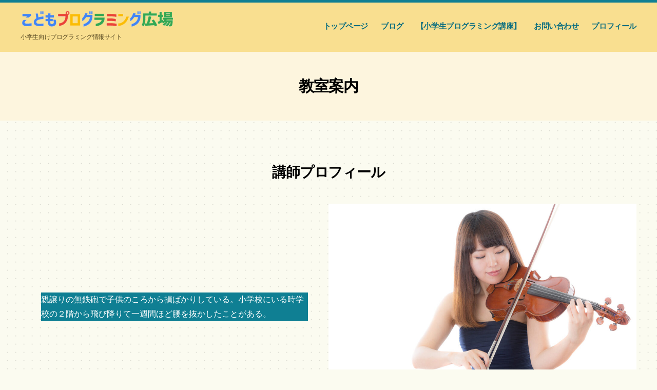

--- FILE ---
content_type: text/html; charset=utf-8
request_url: https://www.google.com/recaptcha/api2/anchor?ar=1&k=6Lc9GEUdAAAAAKrmwwmOquGSNQFrNvwYTzVs4eFZ&co=aHR0cHM6Ly9lLXByb2dyYW0ubmV0OjQ0Mw..&hl=en&v=N67nZn4AqZkNcbeMu4prBgzg&size=invisible&anchor-ms=20000&execute-ms=30000&cb=p3av19u62z32
body_size: 48554
content:
<!DOCTYPE HTML><html dir="ltr" lang="en"><head><meta http-equiv="Content-Type" content="text/html; charset=UTF-8">
<meta http-equiv="X-UA-Compatible" content="IE=edge">
<title>reCAPTCHA</title>
<style type="text/css">
/* cyrillic-ext */
@font-face {
  font-family: 'Roboto';
  font-style: normal;
  font-weight: 400;
  font-stretch: 100%;
  src: url(//fonts.gstatic.com/s/roboto/v48/KFO7CnqEu92Fr1ME7kSn66aGLdTylUAMa3GUBHMdazTgWw.woff2) format('woff2');
  unicode-range: U+0460-052F, U+1C80-1C8A, U+20B4, U+2DE0-2DFF, U+A640-A69F, U+FE2E-FE2F;
}
/* cyrillic */
@font-face {
  font-family: 'Roboto';
  font-style: normal;
  font-weight: 400;
  font-stretch: 100%;
  src: url(//fonts.gstatic.com/s/roboto/v48/KFO7CnqEu92Fr1ME7kSn66aGLdTylUAMa3iUBHMdazTgWw.woff2) format('woff2');
  unicode-range: U+0301, U+0400-045F, U+0490-0491, U+04B0-04B1, U+2116;
}
/* greek-ext */
@font-face {
  font-family: 'Roboto';
  font-style: normal;
  font-weight: 400;
  font-stretch: 100%;
  src: url(//fonts.gstatic.com/s/roboto/v48/KFO7CnqEu92Fr1ME7kSn66aGLdTylUAMa3CUBHMdazTgWw.woff2) format('woff2');
  unicode-range: U+1F00-1FFF;
}
/* greek */
@font-face {
  font-family: 'Roboto';
  font-style: normal;
  font-weight: 400;
  font-stretch: 100%;
  src: url(//fonts.gstatic.com/s/roboto/v48/KFO7CnqEu92Fr1ME7kSn66aGLdTylUAMa3-UBHMdazTgWw.woff2) format('woff2');
  unicode-range: U+0370-0377, U+037A-037F, U+0384-038A, U+038C, U+038E-03A1, U+03A3-03FF;
}
/* math */
@font-face {
  font-family: 'Roboto';
  font-style: normal;
  font-weight: 400;
  font-stretch: 100%;
  src: url(//fonts.gstatic.com/s/roboto/v48/KFO7CnqEu92Fr1ME7kSn66aGLdTylUAMawCUBHMdazTgWw.woff2) format('woff2');
  unicode-range: U+0302-0303, U+0305, U+0307-0308, U+0310, U+0312, U+0315, U+031A, U+0326-0327, U+032C, U+032F-0330, U+0332-0333, U+0338, U+033A, U+0346, U+034D, U+0391-03A1, U+03A3-03A9, U+03B1-03C9, U+03D1, U+03D5-03D6, U+03F0-03F1, U+03F4-03F5, U+2016-2017, U+2034-2038, U+203C, U+2040, U+2043, U+2047, U+2050, U+2057, U+205F, U+2070-2071, U+2074-208E, U+2090-209C, U+20D0-20DC, U+20E1, U+20E5-20EF, U+2100-2112, U+2114-2115, U+2117-2121, U+2123-214F, U+2190, U+2192, U+2194-21AE, U+21B0-21E5, U+21F1-21F2, U+21F4-2211, U+2213-2214, U+2216-22FF, U+2308-230B, U+2310, U+2319, U+231C-2321, U+2336-237A, U+237C, U+2395, U+239B-23B7, U+23D0, U+23DC-23E1, U+2474-2475, U+25AF, U+25B3, U+25B7, U+25BD, U+25C1, U+25CA, U+25CC, U+25FB, U+266D-266F, U+27C0-27FF, U+2900-2AFF, U+2B0E-2B11, U+2B30-2B4C, U+2BFE, U+3030, U+FF5B, U+FF5D, U+1D400-1D7FF, U+1EE00-1EEFF;
}
/* symbols */
@font-face {
  font-family: 'Roboto';
  font-style: normal;
  font-weight: 400;
  font-stretch: 100%;
  src: url(//fonts.gstatic.com/s/roboto/v48/KFO7CnqEu92Fr1ME7kSn66aGLdTylUAMaxKUBHMdazTgWw.woff2) format('woff2');
  unicode-range: U+0001-000C, U+000E-001F, U+007F-009F, U+20DD-20E0, U+20E2-20E4, U+2150-218F, U+2190, U+2192, U+2194-2199, U+21AF, U+21E6-21F0, U+21F3, U+2218-2219, U+2299, U+22C4-22C6, U+2300-243F, U+2440-244A, U+2460-24FF, U+25A0-27BF, U+2800-28FF, U+2921-2922, U+2981, U+29BF, U+29EB, U+2B00-2BFF, U+4DC0-4DFF, U+FFF9-FFFB, U+10140-1018E, U+10190-1019C, U+101A0, U+101D0-101FD, U+102E0-102FB, U+10E60-10E7E, U+1D2C0-1D2D3, U+1D2E0-1D37F, U+1F000-1F0FF, U+1F100-1F1AD, U+1F1E6-1F1FF, U+1F30D-1F30F, U+1F315, U+1F31C, U+1F31E, U+1F320-1F32C, U+1F336, U+1F378, U+1F37D, U+1F382, U+1F393-1F39F, U+1F3A7-1F3A8, U+1F3AC-1F3AF, U+1F3C2, U+1F3C4-1F3C6, U+1F3CA-1F3CE, U+1F3D4-1F3E0, U+1F3ED, U+1F3F1-1F3F3, U+1F3F5-1F3F7, U+1F408, U+1F415, U+1F41F, U+1F426, U+1F43F, U+1F441-1F442, U+1F444, U+1F446-1F449, U+1F44C-1F44E, U+1F453, U+1F46A, U+1F47D, U+1F4A3, U+1F4B0, U+1F4B3, U+1F4B9, U+1F4BB, U+1F4BF, U+1F4C8-1F4CB, U+1F4D6, U+1F4DA, U+1F4DF, U+1F4E3-1F4E6, U+1F4EA-1F4ED, U+1F4F7, U+1F4F9-1F4FB, U+1F4FD-1F4FE, U+1F503, U+1F507-1F50B, U+1F50D, U+1F512-1F513, U+1F53E-1F54A, U+1F54F-1F5FA, U+1F610, U+1F650-1F67F, U+1F687, U+1F68D, U+1F691, U+1F694, U+1F698, U+1F6AD, U+1F6B2, U+1F6B9-1F6BA, U+1F6BC, U+1F6C6-1F6CF, U+1F6D3-1F6D7, U+1F6E0-1F6EA, U+1F6F0-1F6F3, U+1F6F7-1F6FC, U+1F700-1F7FF, U+1F800-1F80B, U+1F810-1F847, U+1F850-1F859, U+1F860-1F887, U+1F890-1F8AD, U+1F8B0-1F8BB, U+1F8C0-1F8C1, U+1F900-1F90B, U+1F93B, U+1F946, U+1F984, U+1F996, U+1F9E9, U+1FA00-1FA6F, U+1FA70-1FA7C, U+1FA80-1FA89, U+1FA8F-1FAC6, U+1FACE-1FADC, U+1FADF-1FAE9, U+1FAF0-1FAF8, U+1FB00-1FBFF;
}
/* vietnamese */
@font-face {
  font-family: 'Roboto';
  font-style: normal;
  font-weight: 400;
  font-stretch: 100%;
  src: url(//fonts.gstatic.com/s/roboto/v48/KFO7CnqEu92Fr1ME7kSn66aGLdTylUAMa3OUBHMdazTgWw.woff2) format('woff2');
  unicode-range: U+0102-0103, U+0110-0111, U+0128-0129, U+0168-0169, U+01A0-01A1, U+01AF-01B0, U+0300-0301, U+0303-0304, U+0308-0309, U+0323, U+0329, U+1EA0-1EF9, U+20AB;
}
/* latin-ext */
@font-face {
  font-family: 'Roboto';
  font-style: normal;
  font-weight: 400;
  font-stretch: 100%;
  src: url(//fonts.gstatic.com/s/roboto/v48/KFO7CnqEu92Fr1ME7kSn66aGLdTylUAMa3KUBHMdazTgWw.woff2) format('woff2');
  unicode-range: U+0100-02BA, U+02BD-02C5, U+02C7-02CC, U+02CE-02D7, U+02DD-02FF, U+0304, U+0308, U+0329, U+1D00-1DBF, U+1E00-1E9F, U+1EF2-1EFF, U+2020, U+20A0-20AB, U+20AD-20C0, U+2113, U+2C60-2C7F, U+A720-A7FF;
}
/* latin */
@font-face {
  font-family: 'Roboto';
  font-style: normal;
  font-weight: 400;
  font-stretch: 100%;
  src: url(//fonts.gstatic.com/s/roboto/v48/KFO7CnqEu92Fr1ME7kSn66aGLdTylUAMa3yUBHMdazQ.woff2) format('woff2');
  unicode-range: U+0000-00FF, U+0131, U+0152-0153, U+02BB-02BC, U+02C6, U+02DA, U+02DC, U+0304, U+0308, U+0329, U+2000-206F, U+20AC, U+2122, U+2191, U+2193, U+2212, U+2215, U+FEFF, U+FFFD;
}
/* cyrillic-ext */
@font-face {
  font-family: 'Roboto';
  font-style: normal;
  font-weight: 500;
  font-stretch: 100%;
  src: url(//fonts.gstatic.com/s/roboto/v48/KFO7CnqEu92Fr1ME7kSn66aGLdTylUAMa3GUBHMdazTgWw.woff2) format('woff2');
  unicode-range: U+0460-052F, U+1C80-1C8A, U+20B4, U+2DE0-2DFF, U+A640-A69F, U+FE2E-FE2F;
}
/* cyrillic */
@font-face {
  font-family: 'Roboto';
  font-style: normal;
  font-weight: 500;
  font-stretch: 100%;
  src: url(//fonts.gstatic.com/s/roboto/v48/KFO7CnqEu92Fr1ME7kSn66aGLdTylUAMa3iUBHMdazTgWw.woff2) format('woff2');
  unicode-range: U+0301, U+0400-045F, U+0490-0491, U+04B0-04B1, U+2116;
}
/* greek-ext */
@font-face {
  font-family: 'Roboto';
  font-style: normal;
  font-weight: 500;
  font-stretch: 100%;
  src: url(//fonts.gstatic.com/s/roboto/v48/KFO7CnqEu92Fr1ME7kSn66aGLdTylUAMa3CUBHMdazTgWw.woff2) format('woff2');
  unicode-range: U+1F00-1FFF;
}
/* greek */
@font-face {
  font-family: 'Roboto';
  font-style: normal;
  font-weight: 500;
  font-stretch: 100%;
  src: url(//fonts.gstatic.com/s/roboto/v48/KFO7CnqEu92Fr1ME7kSn66aGLdTylUAMa3-UBHMdazTgWw.woff2) format('woff2');
  unicode-range: U+0370-0377, U+037A-037F, U+0384-038A, U+038C, U+038E-03A1, U+03A3-03FF;
}
/* math */
@font-face {
  font-family: 'Roboto';
  font-style: normal;
  font-weight: 500;
  font-stretch: 100%;
  src: url(//fonts.gstatic.com/s/roboto/v48/KFO7CnqEu92Fr1ME7kSn66aGLdTylUAMawCUBHMdazTgWw.woff2) format('woff2');
  unicode-range: U+0302-0303, U+0305, U+0307-0308, U+0310, U+0312, U+0315, U+031A, U+0326-0327, U+032C, U+032F-0330, U+0332-0333, U+0338, U+033A, U+0346, U+034D, U+0391-03A1, U+03A3-03A9, U+03B1-03C9, U+03D1, U+03D5-03D6, U+03F0-03F1, U+03F4-03F5, U+2016-2017, U+2034-2038, U+203C, U+2040, U+2043, U+2047, U+2050, U+2057, U+205F, U+2070-2071, U+2074-208E, U+2090-209C, U+20D0-20DC, U+20E1, U+20E5-20EF, U+2100-2112, U+2114-2115, U+2117-2121, U+2123-214F, U+2190, U+2192, U+2194-21AE, U+21B0-21E5, U+21F1-21F2, U+21F4-2211, U+2213-2214, U+2216-22FF, U+2308-230B, U+2310, U+2319, U+231C-2321, U+2336-237A, U+237C, U+2395, U+239B-23B7, U+23D0, U+23DC-23E1, U+2474-2475, U+25AF, U+25B3, U+25B7, U+25BD, U+25C1, U+25CA, U+25CC, U+25FB, U+266D-266F, U+27C0-27FF, U+2900-2AFF, U+2B0E-2B11, U+2B30-2B4C, U+2BFE, U+3030, U+FF5B, U+FF5D, U+1D400-1D7FF, U+1EE00-1EEFF;
}
/* symbols */
@font-face {
  font-family: 'Roboto';
  font-style: normal;
  font-weight: 500;
  font-stretch: 100%;
  src: url(//fonts.gstatic.com/s/roboto/v48/KFO7CnqEu92Fr1ME7kSn66aGLdTylUAMaxKUBHMdazTgWw.woff2) format('woff2');
  unicode-range: U+0001-000C, U+000E-001F, U+007F-009F, U+20DD-20E0, U+20E2-20E4, U+2150-218F, U+2190, U+2192, U+2194-2199, U+21AF, U+21E6-21F0, U+21F3, U+2218-2219, U+2299, U+22C4-22C6, U+2300-243F, U+2440-244A, U+2460-24FF, U+25A0-27BF, U+2800-28FF, U+2921-2922, U+2981, U+29BF, U+29EB, U+2B00-2BFF, U+4DC0-4DFF, U+FFF9-FFFB, U+10140-1018E, U+10190-1019C, U+101A0, U+101D0-101FD, U+102E0-102FB, U+10E60-10E7E, U+1D2C0-1D2D3, U+1D2E0-1D37F, U+1F000-1F0FF, U+1F100-1F1AD, U+1F1E6-1F1FF, U+1F30D-1F30F, U+1F315, U+1F31C, U+1F31E, U+1F320-1F32C, U+1F336, U+1F378, U+1F37D, U+1F382, U+1F393-1F39F, U+1F3A7-1F3A8, U+1F3AC-1F3AF, U+1F3C2, U+1F3C4-1F3C6, U+1F3CA-1F3CE, U+1F3D4-1F3E0, U+1F3ED, U+1F3F1-1F3F3, U+1F3F5-1F3F7, U+1F408, U+1F415, U+1F41F, U+1F426, U+1F43F, U+1F441-1F442, U+1F444, U+1F446-1F449, U+1F44C-1F44E, U+1F453, U+1F46A, U+1F47D, U+1F4A3, U+1F4B0, U+1F4B3, U+1F4B9, U+1F4BB, U+1F4BF, U+1F4C8-1F4CB, U+1F4D6, U+1F4DA, U+1F4DF, U+1F4E3-1F4E6, U+1F4EA-1F4ED, U+1F4F7, U+1F4F9-1F4FB, U+1F4FD-1F4FE, U+1F503, U+1F507-1F50B, U+1F50D, U+1F512-1F513, U+1F53E-1F54A, U+1F54F-1F5FA, U+1F610, U+1F650-1F67F, U+1F687, U+1F68D, U+1F691, U+1F694, U+1F698, U+1F6AD, U+1F6B2, U+1F6B9-1F6BA, U+1F6BC, U+1F6C6-1F6CF, U+1F6D3-1F6D7, U+1F6E0-1F6EA, U+1F6F0-1F6F3, U+1F6F7-1F6FC, U+1F700-1F7FF, U+1F800-1F80B, U+1F810-1F847, U+1F850-1F859, U+1F860-1F887, U+1F890-1F8AD, U+1F8B0-1F8BB, U+1F8C0-1F8C1, U+1F900-1F90B, U+1F93B, U+1F946, U+1F984, U+1F996, U+1F9E9, U+1FA00-1FA6F, U+1FA70-1FA7C, U+1FA80-1FA89, U+1FA8F-1FAC6, U+1FACE-1FADC, U+1FADF-1FAE9, U+1FAF0-1FAF8, U+1FB00-1FBFF;
}
/* vietnamese */
@font-face {
  font-family: 'Roboto';
  font-style: normal;
  font-weight: 500;
  font-stretch: 100%;
  src: url(//fonts.gstatic.com/s/roboto/v48/KFO7CnqEu92Fr1ME7kSn66aGLdTylUAMa3OUBHMdazTgWw.woff2) format('woff2');
  unicode-range: U+0102-0103, U+0110-0111, U+0128-0129, U+0168-0169, U+01A0-01A1, U+01AF-01B0, U+0300-0301, U+0303-0304, U+0308-0309, U+0323, U+0329, U+1EA0-1EF9, U+20AB;
}
/* latin-ext */
@font-face {
  font-family: 'Roboto';
  font-style: normal;
  font-weight: 500;
  font-stretch: 100%;
  src: url(//fonts.gstatic.com/s/roboto/v48/KFO7CnqEu92Fr1ME7kSn66aGLdTylUAMa3KUBHMdazTgWw.woff2) format('woff2');
  unicode-range: U+0100-02BA, U+02BD-02C5, U+02C7-02CC, U+02CE-02D7, U+02DD-02FF, U+0304, U+0308, U+0329, U+1D00-1DBF, U+1E00-1E9F, U+1EF2-1EFF, U+2020, U+20A0-20AB, U+20AD-20C0, U+2113, U+2C60-2C7F, U+A720-A7FF;
}
/* latin */
@font-face {
  font-family: 'Roboto';
  font-style: normal;
  font-weight: 500;
  font-stretch: 100%;
  src: url(//fonts.gstatic.com/s/roboto/v48/KFO7CnqEu92Fr1ME7kSn66aGLdTylUAMa3yUBHMdazQ.woff2) format('woff2');
  unicode-range: U+0000-00FF, U+0131, U+0152-0153, U+02BB-02BC, U+02C6, U+02DA, U+02DC, U+0304, U+0308, U+0329, U+2000-206F, U+20AC, U+2122, U+2191, U+2193, U+2212, U+2215, U+FEFF, U+FFFD;
}
/* cyrillic-ext */
@font-face {
  font-family: 'Roboto';
  font-style: normal;
  font-weight: 900;
  font-stretch: 100%;
  src: url(//fonts.gstatic.com/s/roboto/v48/KFO7CnqEu92Fr1ME7kSn66aGLdTylUAMa3GUBHMdazTgWw.woff2) format('woff2');
  unicode-range: U+0460-052F, U+1C80-1C8A, U+20B4, U+2DE0-2DFF, U+A640-A69F, U+FE2E-FE2F;
}
/* cyrillic */
@font-face {
  font-family: 'Roboto';
  font-style: normal;
  font-weight: 900;
  font-stretch: 100%;
  src: url(//fonts.gstatic.com/s/roboto/v48/KFO7CnqEu92Fr1ME7kSn66aGLdTylUAMa3iUBHMdazTgWw.woff2) format('woff2');
  unicode-range: U+0301, U+0400-045F, U+0490-0491, U+04B0-04B1, U+2116;
}
/* greek-ext */
@font-face {
  font-family: 'Roboto';
  font-style: normal;
  font-weight: 900;
  font-stretch: 100%;
  src: url(//fonts.gstatic.com/s/roboto/v48/KFO7CnqEu92Fr1ME7kSn66aGLdTylUAMa3CUBHMdazTgWw.woff2) format('woff2');
  unicode-range: U+1F00-1FFF;
}
/* greek */
@font-face {
  font-family: 'Roboto';
  font-style: normal;
  font-weight: 900;
  font-stretch: 100%;
  src: url(//fonts.gstatic.com/s/roboto/v48/KFO7CnqEu92Fr1ME7kSn66aGLdTylUAMa3-UBHMdazTgWw.woff2) format('woff2');
  unicode-range: U+0370-0377, U+037A-037F, U+0384-038A, U+038C, U+038E-03A1, U+03A3-03FF;
}
/* math */
@font-face {
  font-family: 'Roboto';
  font-style: normal;
  font-weight: 900;
  font-stretch: 100%;
  src: url(//fonts.gstatic.com/s/roboto/v48/KFO7CnqEu92Fr1ME7kSn66aGLdTylUAMawCUBHMdazTgWw.woff2) format('woff2');
  unicode-range: U+0302-0303, U+0305, U+0307-0308, U+0310, U+0312, U+0315, U+031A, U+0326-0327, U+032C, U+032F-0330, U+0332-0333, U+0338, U+033A, U+0346, U+034D, U+0391-03A1, U+03A3-03A9, U+03B1-03C9, U+03D1, U+03D5-03D6, U+03F0-03F1, U+03F4-03F5, U+2016-2017, U+2034-2038, U+203C, U+2040, U+2043, U+2047, U+2050, U+2057, U+205F, U+2070-2071, U+2074-208E, U+2090-209C, U+20D0-20DC, U+20E1, U+20E5-20EF, U+2100-2112, U+2114-2115, U+2117-2121, U+2123-214F, U+2190, U+2192, U+2194-21AE, U+21B0-21E5, U+21F1-21F2, U+21F4-2211, U+2213-2214, U+2216-22FF, U+2308-230B, U+2310, U+2319, U+231C-2321, U+2336-237A, U+237C, U+2395, U+239B-23B7, U+23D0, U+23DC-23E1, U+2474-2475, U+25AF, U+25B3, U+25B7, U+25BD, U+25C1, U+25CA, U+25CC, U+25FB, U+266D-266F, U+27C0-27FF, U+2900-2AFF, U+2B0E-2B11, U+2B30-2B4C, U+2BFE, U+3030, U+FF5B, U+FF5D, U+1D400-1D7FF, U+1EE00-1EEFF;
}
/* symbols */
@font-face {
  font-family: 'Roboto';
  font-style: normal;
  font-weight: 900;
  font-stretch: 100%;
  src: url(//fonts.gstatic.com/s/roboto/v48/KFO7CnqEu92Fr1ME7kSn66aGLdTylUAMaxKUBHMdazTgWw.woff2) format('woff2');
  unicode-range: U+0001-000C, U+000E-001F, U+007F-009F, U+20DD-20E0, U+20E2-20E4, U+2150-218F, U+2190, U+2192, U+2194-2199, U+21AF, U+21E6-21F0, U+21F3, U+2218-2219, U+2299, U+22C4-22C6, U+2300-243F, U+2440-244A, U+2460-24FF, U+25A0-27BF, U+2800-28FF, U+2921-2922, U+2981, U+29BF, U+29EB, U+2B00-2BFF, U+4DC0-4DFF, U+FFF9-FFFB, U+10140-1018E, U+10190-1019C, U+101A0, U+101D0-101FD, U+102E0-102FB, U+10E60-10E7E, U+1D2C0-1D2D3, U+1D2E0-1D37F, U+1F000-1F0FF, U+1F100-1F1AD, U+1F1E6-1F1FF, U+1F30D-1F30F, U+1F315, U+1F31C, U+1F31E, U+1F320-1F32C, U+1F336, U+1F378, U+1F37D, U+1F382, U+1F393-1F39F, U+1F3A7-1F3A8, U+1F3AC-1F3AF, U+1F3C2, U+1F3C4-1F3C6, U+1F3CA-1F3CE, U+1F3D4-1F3E0, U+1F3ED, U+1F3F1-1F3F3, U+1F3F5-1F3F7, U+1F408, U+1F415, U+1F41F, U+1F426, U+1F43F, U+1F441-1F442, U+1F444, U+1F446-1F449, U+1F44C-1F44E, U+1F453, U+1F46A, U+1F47D, U+1F4A3, U+1F4B0, U+1F4B3, U+1F4B9, U+1F4BB, U+1F4BF, U+1F4C8-1F4CB, U+1F4D6, U+1F4DA, U+1F4DF, U+1F4E3-1F4E6, U+1F4EA-1F4ED, U+1F4F7, U+1F4F9-1F4FB, U+1F4FD-1F4FE, U+1F503, U+1F507-1F50B, U+1F50D, U+1F512-1F513, U+1F53E-1F54A, U+1F54F-1F5FA, U+1F610, U+1F650-1F67F, U+1F687, U+1F68D, U+1F691, U+1F694, U+1F698, U+1F6AD, U+1F6B2, U+1F6B9-1F6BA, U+1F6BC, U+1F6C6-1F6CF, U+1F6D3-1F6D7, U+1F6E0-1F6EA, U+1F6F0-1F6F3, U+1F6F7-1F6FC, U+1F700-1F7FF, U+1F800-1F80B, U+1F810-1F847, U+1F850-1F859, U+1F860-1F887, U+1F890-1F8AD, U+1F8B0-1F8BB, U+1F8C0-1F8C1, U+1F900-1F90B, U+1F93B, U+1F946, U+1F984, U+1F996, U+1F9E9, U+1FA00-1FA6F, U+1FA70-1FA7C, U+1FA80-1FA89, U+1FA8F-1FAC6, U+1FACE-1FADC, U+1FADF-1FAE9, U+1FAF0-1FAF8, U+1FB00-1FBFF;
}
/* vietnamese */
@font-face {
  font-family: 'Roboto';
  font-style: normal;
  font-weight: 900;
  font-stretch: 100%;
  src: url(//fonts.gstatic.com/s/roboto/v48/KFO7CnqEu92Fr1ME7kSn66aGLdTylUAMa3OUBHMdazTgWw.woff2) format('woff2');
  unicode-range: U+0102-0103, U+0110-0111, U+0128-0129, U+0168-0169, U+01A0-01A1, U+01AF-01B0, U+0300-0301, U+0303-0304, U+0308-0309, U+0323, U+0329, U+1EA0-1EF9, U+20AB;
}
/* latin-ext */
@font-face {
  font-family: 'Roboto';
  font-style: normal;
  font-weight: 900;
  font-stretch: 100%;
  src: url(//fonts.gstatic.com/s/roboto/v48/KFO7CnqEu92Fr1ME7kSn66aGLdTylUAMa3KUBHMdazTgWw.woff2) format('woff2');
  unicode-range: U+0100-02BA, U+02BD-02C5, U+02C7-02CC, U+02CE-02D7, U+02DD-02FF, U+0304, U+0308, U+0329, U+1D00-1DBF, U+1E00-1E9F, U+1EF2-1EFF, U+2020, U+20A0-20AB, U+20AD-20C0, U+2113, U+2C60-2C7F, U+A720-A7FF;
}
/* latin */
@font-face {
  font-family: 'Roboto';
  font-style: normal;
  font-weight: 900;
  font-stretch: 100%;
  src: url(//fonts.gstatic.com/s/roboto/v48/KFO7CnqEu92Fr1ME7kSn66aGLdTylUAMa3yUBHMdazQ.woff2) format('woff2');
  unicode-range: U+0000-00FF, U+0131, U+0152-0153, U+02BB-02BC, U+02C6, U+02DA, U+02DC, U+0304, U+0308, U+0329, U+2000-206F, U+20AC, U+2122, U+2191, U+2193, U+2212, U+2215, U+FEFF, U+FFFD;
}

</style>
<link rel="stylesheet" type="text/css" href="https://www.gstatic.com/recaptcha/releases/N67nZn4AqZkNcbeMu4prBgzg/styles__ltr.css">
<script nonce="yMn2DvT_DJtpcKrA1-gmIQ" type="text/javascript">window['__recaptcha_api'] = 'https://www.google.com/recaptcha/api2/';</script>
<script type="text/javascript" src="https://www.gstatic.com/recaptcha/releases/N67nZn4AqZkNcbeMu4prBgzg/recaptcha__en.js" nonce="yMn2DvT_DJtpcKrA1-gmIQ">
      
    </script></head>
<body><div id="rc-anchor-alert" class="rc-anchor-alert"></div>
<input type="hidden" id="recaptcha-token" value="[base64]">
<script type="text/javascript" nonce="yMn2DvT_DJtpcKrA1-gmIQ">
      recaptcha.anchor.Main.init("[\x22ainput\x22,[\x22bgdata\x22,\x22\x22,\[base64]/[base64]/[base64]/[base64]/[base64]/[base64]/KGcoTywyNTMsTy5PKSxVRyhPLEMpKTpnKE8sMjUzLEMpLE8pKSxsKSksTykpfSxieT1mdW5jdGlvbihDLE8sdSxsKXtmb3IobD0odT1SKEMpLDApO08+MDtPLS0pbD1sPDw4fFooQyk7ZyhDLHUsbCl9LFVHPWZ1bmN0aW9uKEMsTyl7Qy5pLmxlbmd0aD4xMDQ/[base64]/[base64]/[base64]/[base64]/[base64]/[base64]/[base64]\\u003d\x22,\[base64]\\u003d\\u003d\x22,\x22fcKsYRvCo1BbwoTCjhnCuVrCrTQ7wqzDqMKawo7DiHF8XsOSw4gxMwwnwpVJw6wNAcO2w7MZwo0WIFZVwo5JXsKOw4bDksOtw5IyJsOew5/[base64]/[base64]/CksKbw55Ew4h1w712Tm3Do3zDhsKHacOMw5kEw5rDjU7Dg8O6KHE5McOgK8K8HUbCsMOPEAAfOsOfwp5OHEHDqElHwqQga8K+Ak43w4/DqlHDlsO1wqZSD8OZwqfCkmkCw6F4TsOxEybCgFXDv18VZSLCpMOAw7PDshQca2wQIcKHwrArwqtMw5vDqHU7BQHCkhHDhcKAWyLDk8O9wqYkw7Q1wpY+wqVCQMKVZWxDfMOBwqrCrWQ/w5vDsMOmwrVEbcKZGcOJw5oBwoHCnhXCkcKdw6fCn8OQwpp7w4HDp8KDbwdew6nCu8KDw5g/UcOMRx8nw5opV1DDkMOCw7R3QsOqeQ1Pw7fCnEl8cFxqGMOdwrDDlUVOw4c/[base64]/[base64]/CsMKpcCBDwpbCrsKow4BYE0rDlsOmw4/CrXBbw73DucKGEyJDUMOJNMOpw6zDvj3DksOiwprDtsOWLsOjWsK4OMO8w7HCn33DjFR2wr7CgGNIAx1+wqQWckp8wqnCkX7CqcKUO8OnQ8OkW8O1wofCuMKMXcOZwojCisOJVsOEw5DDhcKhCCrDqjjDo3/[base64]/Cl8K5B1nCrWfClDHCuXXDtVgYw54ET8OxR8K/wpUiTMOqwpbCo8KjwqsdNU3CpcOBGH0aGcOpb8K+XR/CnDTCuMOLw5haB2LCvVZrwq4lSMOednwqwr3Dq8OndMKww6XCuVhCI8KeAW8lesOsbCLDkcKKcELDlcKMwohwQsOGw6jCv8OMYkoReGTDpX0LPMOCTw7ChMOLwp/[base64]/Dh8OOf8KSfybCqcKpw6TDicO2JMOJwrIkQSQEwoPDnsOuZ1HCv8OGw5LCpcOiwrg/FcK0Sm8HAkhbIsOOUMKXQcOpdBPCgyrDi8K8w4hXQQrDqcOLw7nDqBBne8O7wr5ew6pDw5sPwpnCul8wbxDDvG/CvMOnb8OywqN2wqLDm8OYwrnDucOoI0tBRXfDpHgtwr/[base64]/wrDCmQTCu00cw5PDuBIPw58XOz/ClcKfw4XDgk3Ch1rCr8KKw4drw6UQw7Q4wqQCwrrDhQhpFsODbsKyw4DDo35Zw5xTwqsJP8OhwrjCsDPCisKdBcKhJ8KNwpjDoQnDoBQcwoHClMOKw6pbwqlqw5TCs8OQYF/DhUpVBnPCtSzCmAXCtD0XcS/CnsKmBip9wqLCiUvDiMOrJcKIT3FbbMKcYMK6w6PDo1PDlMKHS8OpwqbCiMOSw7FOLHDClsKFw4dUw6/DmcORN8K/U8OOw47DnsOIwqVrV8KxYcOGYMOuwqZBw5dkHxtISxPDlMK6TXvCvcOCwpZbwrLDncKpSD/DhAxTwqfDtgM8KW03LcKkcsKtQ25Kw47DpHtrw5bCiy1EDMKSYwfDoMOewpFiwqVSwpZvw4/CnMKFwq3DiWXCsmVTw7lXZsOlRTDDpsOaMcOzFQ/DggMUw4LCn3/CtMKjw5nCp3pZAFXCpMKEw48wQsKrwqocwozDujzChB8Hw68zw4AKwqTDjClUw6gjKcKkJARIehvDnsO5SlPCpcOzwpxxwohuw53Du8OWw4AZS8OSw5k6cRHDtcKSwrNuwpgzXcKTwqJ5MMO8wq/CknvCkV/[base64]/[base64]/DhzTDnBXDs3DChcKee8OsbXE/IEBNM8KEw6xiw5cgf8KKwq7Dqk4iGyUkw5bCuT8vVh/CvDA7wofCnzsaEMK0S8KewpzDmUQQw5gqw4PCosO3wpnCjSlKwol7wrA8woHDgycBw40hAn0Nwr5uOsOxw4rDk0Q7w500BsOnwq/CicKwwoXCkWQhV2A1Sx/Cq8KzICLDvBV0d8OKJMOZwq4Ew5DDj8OXOWljW8KuWMOVScONwo0Owr3DmMOuJ8KfA8OVw7tGYjJPw4sGwqQ3Jh8SQ0nClsO6NEXDlMOow4nDrAXDucKlwrjDlTsVBBBwwpbDqsKwNDoTw68ZbzsACUXDiwAKw5DCicOSNh8cY29Sw4XChTLDmy/CjcKmwo7DtSZ1w7NWw7AjDcOGw4zDpF1pw6EoBkJZw5cyM8OLeRPCoyYVw7Jbw57Csk5MGzh2wrYAKsO+HlZdA8OTdcKzJSlmw6DDocK/[base64]/[base64]/ccOtwqspFcK7RcK7wpBzw5U/fsKDwpoIwqbCmQEqXHwHwp3CqVnDkcKRESzCj8KFwrkJwrfCqDzDgwQaw70KCsKNwoMhwo8YLW/ClsOzw6Apwr/CrgLCrm82Nn3Dr8O4BS8AwqomwqdbbxrDvE7DrMKLw4F/w5LCnkplw6AnwoJHZSfCgcKDwphcwoYYwoxTw59Uw7Jqwp4yVykNwq/CpyfDt8KjwpTDjmInGcOyw5XDhMKaMlUMCB/CicKCVB/DvsOsTMKqwq/[base64]/Di8KcUlIhw7XCrypNwojCpj1sfy7Ch3XCo8OGcGlqw5DDvcO2w4YIwq/DlGHCgHHCnH7DpCMiIxfDlcK1w5ZKbcKtTAdKw5Eiw6kYworDnyMuRcOnw6XDjMKywqDDjcOrAsOjbcOiMMO0cMKoAsKsw7vCsMOEQsK2bzBrwrjCjsKZNcKjY8O3H2fDtR7CvsO7wo3DssOHJQR7w4fDnMO7w7pVw7vCm8OYwqHDqcKFDnjCk1LCol3DqgPCosKhLz/[base64]/ClRTDlhwqdCjDu8O9woHCs8KzSlXCgcO7YVI5O14Fw4jDj8KKfcKtETrCi8K3AwVpBy8bw49KQsKsw47DgsOuw4FGAsOOenZLwqfCmXkEbcKxwq/[base64]/DvxN/[base64]/Du2d+OGbDi2zCn8Orw75gw7xbPMK0w43Dn37Dv8OOwphgw5fDicOHw7HCnjzDg8KWw74GbsKwbCrCtMOaw4Z5MGx9w5sOF8OxwpvDuW/DqsOLw4TDihfCvcOhblLDsjHCvT/[base64]/dHsswp3Cjmw2J8KOLVDDthLDoMKewqjCtndZPcOFOcKlACvDgsORdwjCksOeAUDCsMOOZTjDkcKqHSnClFXDsQrCrzTDk1fDpmIkwpTCkMK8acKvw4RgwpFzwrTDv8KESHAKNHJAwr/DhsKiw48dwq7Cm3zCggMJM0PCosK3QgbDgcK/LW7Dk8KjZXvDnm3DtMOmTw3CmATDtsKfwp9wVMO0LFRBw5diworCn8Kbw5xsGSBqw7HCpMKqesOPwojDtcO7w6BlwphKMRRrCS3DpsKYWUjDj8KMwojCq2nCoQ/CuMOyIMKPw5VewqjCqG8pEgYIwqzDsCLDrsKRw5bCi0QCwosbw5cAQsOQwo3DmsOwIsKRwrV0w5FSw58jR2Q+PgjCixTDvVTDtsOdMMOzAw4ow5VvEMOHNQpjw4zDiMK2aG7CocKjGUNlFcKsc8OXaVfDkjlMw7ZTGVrDsikXPEHCpsKqMsObw5HDlk8zw7UvwoIKwq/[base64]/MsOBw7tLwqUQBsOsMFITwovCrAcQwqPCiSoGwqDClkPCn1Ixwq7CrcOxwoVUHivDtsOqwqwcO8O3WMK8w4ItEcOYYkw4K1HCo8KoAMOufsOoaBZBUMK8KMKkGBd/HHzCt8Oxw4J9aMO/bG8aKWotw4LCrsOUa3jCmQPCpTfDuQ/CucKrw40WK8OKwoPCu2vChsOJYw7DuV04dQtAdsK+N8KPYGTCuCFcw55fKXXDtMOsw5/CncOleCM1w5nDrktDTC/CrsKbwrDCqcKaw4/[base64]/DmCclw57DhMKWw7rCnMOIA8Otw4jDicO7wpQvYsK6WDB0wonCtcO0wq3CglsXAB8DB8KrAULClMKNTg/Ci8Kuw7PDksKaw5zCi8O5eMOqw6TDnMK8dMK5dMOKwo4CJlnCvkVlaMK7w7zDpsK/QcOidcOXw6EYIFDCvlLDvmtGZCtbcmBZb0EXwo0Vw70swoPChMK9M8K9w5jDuXhCEnY5f8OJdi7DjcO1w6/DsMKeKmPDlcOxL2LDk8KcK1zDhhZBwqzCkHUZwpTDuytPPh/DmsO7bComUytawrvDrU5QJgcQwr9vHcOzwqs3VcKNw4E+w7AhGsOrwp/DvnU9woPCt27DgMOPL2/[base64]/ChShmw4HDu8KNw6nDvzHCnsO6w6JywrnDvXnCjcK6DQMPw73DoG3DpMK0VcOcYMOPLxDCpQ1OeMKObMOaBwzCt8Oew6RAP1bDj2wTX8Kxw4fDvsK6W8K7CcK9CMOtw4nCsWPCozDDg8KlK8KXw5d0w4DDrFRgLkjDnyvDo0h/CghBwrjDrAHCqcK7MWTClcKbcMKKcMKTbmTCu8KFwrrDssO2AjzCi0LDhG4QwpzCmsKMw53CqcKOwqJoYFzCvcKjw6heN8OPwr3DkCnDucKiwrDClk18a8OLwosxLcOiwovDtFhkCk3Dn3Mkw5/DsMKNw5xFdDjCjClaw4rCvzcpAFjCvElGQ8OmwoVrUsO6Uzcuw7fDr8K3wqDDiMOEw5XCvlDDk8O+w6vClEzCiMKiw6vCpsKAwrJ6EmLCm8KGw6PDqsKaADtrWmbDgcOrwokpS8K0IsO4w7paUcKbw7FawpzCncOVw5nDqsKMwrfCrCDDhXjCqAfDoMOmeMK/[base64]/ewfDpcO1wrrCpsOswqPClsOHdsKXM2fDmsOOBMKtw5IrdkHDlsOrwp06U8KfwrzDsR4kf8O7Q8KWwr/CicKxOT3Cg8KyHsKCw43DgQ3DmjfDssOKHy4/wrzDkMO7PTxRw69dwq09DMO/[base64]/[base64]/DlcKuwobChcOjTcO+McOXfkTCslPCmUnCgMKiK2PCrcOJOhk8wrHCrEHCrsKtwp3DojLCoSM8w7NFS8OGTFw/woUnDCXCmcKnw6pbw5YtVi/Dq35Ew4Iqwr7DgDPDp8KOw7pKNDjDi2PCqcKuIMOAw7pOw4swFcOIw5vCq37Dq03Dr8O7aMOudXXCiCcwfcO0YggAwpjCt8O8WEDDk8K7w7V7aHTDg8KIw7jDocOaw4pJMVjDgBXCoMO2DyNlSMOWI8KUw6LCkMKeIEg9w5oPw6PChsOtScOpR8K3wpx9ZT/Dij8lbcO2wpJkw4nCtcKwbsOjwqzCsTsFZXrDmcK7w5PCnwbDscKiTsO9L8OaYzfDicOuwobDl8OBwpzDtMKsCw3Dt2xpwrwxdsKRA8OkbC/DnjY6VTkLwr7CvVoGSTBLfsKjJcKIw7sxwowxc8KkEhjDuX/DgMOBZHbDmixHGMKgwpbCtFbDlsKhw75ofx3CjMOkwrXDsV0ww7vDtEXDrsOXw5LCty3DnH/DtMK/w7sjLMO3GMK4w4BgHVHCg2kzasO0wpYAwqbDh2PDlkPDvMOXwrzDlE/CjMKEw4LDrsOTaHZSDcOZwqfCrcKuZF/DlmvCm8KaXVLCmcKUeMOBw6jDhVPDncOuw67ClwBUwpkAw5/CqMOEwqDCo0puZAzDunPDicKMDMKpEApNOiUoXMKrwpRzwpnCrHwTw6dewpwJHHV8w7YERhjCkWbDpUN7wqtvwqXCrcKBUMKVNik3wpDCiMOMICJ7wocNw7d/fjrDrcOdwoUyQ8OfwqnDoz9SGcOIwrzDt2l3wqVUJ8OqclHCjlnCs8OCwoFdw5vDqMKOw77CoMOsdlHCk8KgwpQ0a8OMw43Du1QRwrEuJQAOwppkw43DocOUNzYSw6wzw6/DocKKRsKYw6wmwpQpWcKUwr8Dw4XDjBhXFxhpw4AUw5nDo8OmwoDCs2l9wo53w4bDhUTDoMOAwpcvTMOQCz/CiXU6fXHDpcOlJ8Kvw4F6Q2nCjF4PVsOLw5XCm8KLw6rCrMODwqPCt8O4JxPCpsKFLcK8wq3DlQtBCsOuw5/Ck8KjwobCt0XCjMOINgN4XcOrM8KMayZSXsOjGQDCjsKuVgoFw4c8fFBgwoLCh8OIwp3DjcOCXSkbwr0Nwq4uw7DDgAcDwrUswp3DtcO2asKpw6LCinvCv8KBLAYScsKjwozCpVQzOjjCnkXCrgBMwqnCh8KseC/[base64]/CnjXDvcOgwofDmikAwodmV8Ocw4PDlsKNwovDnGULw7xfw5LCm8KlH3cOwoXDksOtwqXCswDCkcOBGyklwqpETgsNwp3DggsXw4VYw44nQcK6bFIEwrdVG8O7w7UONMKPwp/[base64]/Cu0TClMKGwpM7Y8KYaD7DmMKWUh9xw7puHGvClcKMw4jDusKIwpgZdMK8JisAw480wplow7DDt2QWE8O9w7PDsMO8w4DCucKQwpLCrysOwrrCgcOxw7ZlLcKRw5tnw7bDrGfDhMKkwrbDsiApwqtCwr/CpQnCtsKjwr9ddsOnwp3DhcOibxrCpBFZw6vCqUtGacOqw48HAmnDgsKbCEbCvsKlC8K1N8OgJMKcHyrCv8OJworCvcKOw7zCnHNaw6Zgwo5Jw5szEsKewrEEeWHCtMOFOWvCtAQJHy4GHSLDkMKAw6rCgsOawoTDs1/DpRs+Jj3CjDtuPcKawp3DmsObwqzCpMOqOcOVGRjDlMK9w5Aiw7VpEsOaSsOsZ8KewpQeKDRMbMKgW8OfwqrCgltpJ3DCpsOiHBhIe8KLeMOXIBNQJMKqwrpKwrlmQBTCuEVKw6nDvThSIQNXw6/CicKVwrUVV3LDisORw7QPajV/w50kw7MhO8K9YQPCn8O3wrnDiDQxLsKRwogEwotAccK7PsKBwq0iKjo6D8K8wofCvSXCjBMbwrV/w7jCncKxwqhNfk/Chkt8wpILwrHDlcKEZlstwpnCgnQWLBgPwp3DqsKZbsOSw6TDiMOGworDr8KEwoojw4ZHHidXEsO+wrnDkTYow43DiMKUZMK/w67DmcKWwrTDgMOdwpHDkMOywoLCoRTDmG3CjsKewq93YMO8wrZ6LHTDsSgNNDHDqcOGWMKQQMKUw6TDjQ0ZXcK1KTXDjMKQUMKnwrdlwr0hwph5BsKpwop/ZsOcTBtnwr0Xw5XCrSbDo2MILnXCs2DDrHdjwqwVw6PCp2ITw6/Dq8KNwroFI0XDpi/[base64]/Dg1cDwq3CtcKkw7nCtFgQwr0ZOW/[base64]/wq0uwpQFT8OFwo3DlzNmwqEBbnsGwoxhw6R+PsODM8Obw6XCqsKYw7hqw5rCgcKtwrPDsMODf2bDlyvDgzoTWjd6DmfCusOQccKGYMKqPMO/F8OBRMOuN8ORw5bDhScNRcKacE0Jw7nDiTvCl8KtwqrChRzDo1EJw40iwrTClmwowr7CtMKTwpnDrHvDn1rDux7Cpks8w5PCmlcNH8KvQHfDqMOHHcOAw5PCiDJGH8KsJh3CvmTCohpmw4Fow5LCgw7DsGvDm3fCqE15RMOKKcKGL8O/Bl3Dj8OuwoRYw5jDkcKBwp7CvcOxwp3CtMOlwqvDpcOHw4YSXE91UlbCu8KQEVVwwqgWw5sGwr7CtBDCoMOgAn3Cjj/CgV/Cvj97ZAXDrw4VVGEUwpYlw5JlYHfDocOtw5bDicOoFTJLw4BGZcKLw5QOwrpFUsKhwoXCoRMhw7N1woXDlBNHw7RZwrLDqT3DsUTCr8OTw6DClcKWNsOswqHDsnM7wpQTwq9lw5dvSMOdw5cVBxNXTSPCklTCmcO7w6zDmB/DgMKQEyzDn8KXw6XCosOww7TCv8KfwpAfwoMpwrdMPx9Tw5Ezwp0zwqzDtwHCv3pQAzZwwpbDvCJvw7TDisK7w5HDgy8XGcKaw4Eow4PCusO2SsO6LALCvGfCoXbCj2Iaw5RZw6HDhxxePMOyWcKqKcKAw6R1ZEJvKkDDhsO/TjkfwqnCjgfCiDPCgcKNScOtw7pwwo9twrZ+woPCpi3Cmlh3ZAUQW3vChzbDiB/[base64]/B1kUcUvCmcKZAnPDqsOjwoYKBi/[base64]/[base64]/CgxvDhRPDk8OswqFKOMOYNMKlEMKJw6NAw4F+w4Y6w4JkwoULwpRoW054E8OHwqUNwprDtFMjPyklw4XDokYtw4cQw7YzwqXCt8Okw7rDjC5Iw6wzHcKrMMOSS8KofMKAV1/Cky5gcg5+wo/CiMOKZ8OyAgjDrcKqa8O0w4JMwpvDvHPCvsK6wq/CtCDDucKnwqzDpE3DtGfCiMOUw5jDscKuFMOhOMK9w79LGsKawrkKw43Cj8OhT8Oxwr/CkVh1wo7CsjURw40owq3CqgZwwpfDpcOYwq1RPsKnYsKjBjPCpQhSVXwII8O2e8Ohw4sELxPDuRPCllXDpsOlwqLDkQcGwoXDly3CugLCrMKsEcOme8KLwrfDvcKvcMKvw4bCjMKHAcKbwqlnwogsJMKHbMOSasOQw5V3Q1XDi8Kqw7/[base64]/[base64]/w7DDssKewqvDo8K7K3nCq3YPw6pKw7fDv8KkaBXChw1hwrEPw6rCisOHw5jCoXk7wrHCoz4PwoVUI3TDj8Kdw6PCoMOyJCJSc0h8wq/CpcOYYgHDpSN/wrXClUxPw7LDh8OdRRXCtBnDvFXCuAzCqcK3acKIwrImFcKFHcKow5lJXcO/woN0G8O5w7VXXlXDosKqVMKiwo10wp8cCMK6wq/CvMOVwpPCtMKneAdjJXlLwpxLZ0/CtD5nwpnCnzwhZmnCnsKXEA4pOHDDs8OGw7cTw7zDrGrDklvDkW/CoMOmLXwnOgg/G2goUcKLw5VYMworf8OiTsOyRsOiw6s2AH4qbnQ4wrvCi8KfaEs3NgrDoMKGw7wUw7HDtihsw4U7SSA+YsK4w6QgbcKUfUUXwqHCvcKzwo8Mwpwpw5EyJcOCw4fCncOWEcO9ZkVkwo3Cq8K3w7PCpFrDmirChsKYacO4PXVAw6bDmsKJw4wAEWdOwpzDjX/Cj8O4f8KPwqZqRz7DmBLCj2dRwqpNDBhtw5kOw6nCpsKAQFnCv13DvsOkfCDCqhnDj8OZwq9Bwr/Du8OGAULDjRYSOBTCtsOFwoPDicKJwoRBS8K5fcKXwqJ2CGcZV8OywrZyw7BQFXYaBCcWZMKmw7YZYiwfVG/CrcOpI8O6wpPDsWnDvcKbSjDDrjLCikMEQMKww41Qw5HCucOGw59sw55Xwrc2FU1mcXYONAvCo8K5csKzdSwhUcKkwo8+T8OfwqxOTcKmLwxJwq9IJ8OKwqvCoMKscglEw4l8w7XCgUjCocKmw4Y9DyLChMOgw5zCiQ5CHcK/wpbDjkPDq8KIw700w65wZ3TChMKIwo/Dt0DCp8OCU8OfECFNwoTCkiECUiw9wp16w5XDlMOkwp/Cv8K5wqvCtUXDhsKzw4Ylwp4rw4FRQcKsw6PDvh/[base64]/[base64]/CoWQDG1hqQRg8woLDoCDDs8OZTjDChMOAXx9Kwr0/wrVdwo9nw6zDkVMUw4/[base64]/[base64]/[base64]/DkMO2Vy3DpjfDj8OifcKiecOhBcKwcsKzwrHDrsO5w6IYTHnDrQ3CmcOvdMOWwrjCjsOaOnADV8K/w6Ade14Mwop7WRjCuMOpYsK0wqElKMK5wrkEworDocKIw6nClMOVwrrCjMOSQU3CpCN+woTDpzPCjFbCjcKUBsOIw5pQIMKVw49sLMOCw4txZXEPw49SwoDCj8Ksw7PDiMOaWgosXsOwwqTCtmrCk8KET8K5wq3DncKnw7LCsS/[base64]/wro/ZB9cw4TCg8OQeWJgLMO3w4s6wqHCjMOfAcO/w60Lw7oAX0pUw5EJw79mdgtlw5Agwr7CvsKBwo7CqcOfCgLDikrDpMOAw7k+wpB9wqg4w6w/w6ZXwpvDtMO3Y8KBYcOARnxjwq7Dh8KAwrzCisOqwqNxw4vCkcKkRjMoacKTCcOnQGstwqfChcOVbsOvITQRw6rCvkLCmGlBBcKxVTURwpHCjsKEw63DkVQvw4E6wqfDrmHCuiDCqcKSwqHCkgMcFsK+wrvCngHCnR1rw6J7wqTDisOHDyszw7kGwq3DtMO/[base64]/DlR/CjcKdQxjCqmTDj8OuC8Oow7gJwqvDtcO4wqptw77Dji1YwrzCkh/CqDzDm8Oxw4I/dRLCqsKEw7fCqjnDisK7JcOzwpQuIsOiBU3ChcKRwp7DnHTDn2B4wrk8Gk0kexN5woQCwpLCkmJQOMKEw5VhasKBw67CkcOWwqHDvRp9wqkrw7Quw7JsTDHDhisWA8K3wpPDhFPDtjl6KXPDu8KkH8Omw7rCnn3CgGtkw7o/wpnDih/DlgvCsMOYMMOaw4kWe1/DjsOqF8KXMcKRQ8O6D8O8HcKYw4vCk3VOwpN7TkMGwo5xwp5BB1MqWcKoKcOrwo/DuMKqDwnCgm1zIxzDqkjDrWfCisKyP8KndWHCgBlTXsOGwp/Dm8KzwqEvbnA+wp4iWXnCnnA5wrlhw59Gw7fCvCbDjsO1wqnDtUHCvEZIwojClcKic8K1S0PDkcOewrszw6zChjMUX8KhQsKrwrsSwq0uw6Y+XMK2WmUAwqXDhsK7w7bCoHLDs8KkwqA3w5Y/UDkEwqElF2pZXMKAwp/DlAnCucORBMOPwq5SwobDpiRuwpvDj8KiwpxNbcO0XcKtwrZLwpPDn8OxAMKjKVcPw48ywpPCksOqPsO6wrTCicK8w5bCoAkfI8Kpw4gFSi9mwqLCvznDpCTCpcKlYB/DpjfCksK9EyxReUAgcMKYwrIhwrVjGTDDknRJw6nCjyZCwozCoTfDosOvYgRdwqYzc2oSw5hvTMKhdsKYw71KIMOJXgbCj0xMGB3DiMOGJcKoU3IzZBrCtcOzHVzDt17CiHzDukh9wqTDhcONJ8Oyw7bDvcO1w7TDuGQzw5zCuwbDmjPCpyFfw5Q/w5zDj8OAw7fDl8ObYsKYw5bDtsOLwoXDmXJWaRnCtcKuVsOlwp54dlpgw7ZRKxPDp8Oaw5jDl8OPOlbCrmPDhVjCmMO8wrg7TzLDl8OJw5lxw6bDoBsML8Klw6s0LyDDonocwq7CvMOGHsKDRcKAw6YiTMOzw7fDusO7w742QcKQw4/[base64]/Du8O9McOlLgwIF8ORwrbDrMKfwqbCim/DrcOTScKIw7zCrcK4YMKBEMOyw6peI1sYw5XCqm7ChsOGe2TDuHjClUQew6rDpG5PDcKjwrDCkmLChT5ow4M3woPCkFbCnz7CkUXDosK8I8Ofw69FXcOQOGbDusOzw6PDmC0XeMOkwp7DpFTCsmlFNcKzdXfChMK9cQTCixzDjcK4QcOKwodXJw/CjTnCqhBNw6bDqHvDr8K9wqowPW1qbl0bChhSb8OGw682ImDDlcOqw73DsMOhw5TDlXvDhsKJw4vDrMO+w61RaF3DqDQOw5fDsMKLF8OIw4vCsTXDgm1Gw4UDwqY3XcOFwqfDgMObQwUyFxrDnWtZwrfCrMO7w5pUQiTDjnA/woFqb8OFw4fCvzA5wrhrBMOww48ewrQ6CjhxwoM7FTU5DxvCrsOjw74Nw7XCnwd/PMKLd8KRwpxFGUPCujgZw4ksGsOxw692GkLClcKBwp4lEGM1wrbDgQgYDXApwoN/[base64]/ChsOxw6pzw6Y5wohDwojCuCALWxRfGUVMXMKhAMOHSsK8wqjCscKWS8O9w5dfwrsgw5geDS/[base64]/[base64]/[base64]/c8Ktw55dwqleGjlYcsKow6RYIXDCqcKlIMKlw48bKcObwp0QemLDhmfCsgLCqC/[base64]/DoXAnUx17CMK0ZDLClsOlwqB0F8OUGMKSw6fCk2rCncOfVsO0woAAwpk5QgYAw5V4wpoyP8Kpb8OoUXpvwqvDlMOtwqTCiMOiHsOuwqDDuMOeZMKkKkHDkCvDu1PCjTDDq8OvwoTDuMONwo3CsSdEIQAuY8Kgw4LClBdYwqVKZQXDlCbDpsOawo/CqRnDmXjCqcKPw7PDvsK4w4vCjw86SsO6asKXARDDuFXDpH7DqsO6RHDCkTdPwq55wobCvcK9KG1CwrgQw53ChTHDonjCpxbDiMO/ABjDsmlqPHgow7dsw43CnsO3Iwt9w4A0Sw4gNEs0Rx7DkcKkwq7CqX3DqUxRNC1awqfDj1LDqg7CrMKeBH/DnMKUYj3CjsKHKXcnSzMyJi1/JmLCoSlxwp9uwqoHMsODRcKTwqTDuxJqHcOGRiHCk8KVwojClMObwo3DhcKzw7HCsQPDlcKNZsKHw6xkw4fChkvDuAHDqxQqwp1IQ8OZKmzDjsKFw7tQGcKLPF/CmCVIw7jCr8OiS8Ksw4ZMNcO+wqZzXcOcw7ISJsOaJcOZOnt0wqLDnH3DnMOeDcOwwpDCnMKqwq5Tw6/CjXLCn8Okw4LCuUjDmMKlw7Bhw47Dlk1fw75mXWLDtcOIw77CuGkoJsOsRMK5dhN5L13DhMKAw6PCnMOtw6hVwpDDg8OTTTZqwoLCnEzCucKqw60OAMK7wpXDmMK/Dh/DgcKIZVfCgDEZw7rCuysEwp4TwrEOw7J/w6/DicO9RMKAw5cKM00efsKtw5lmw5BNcDsTQy7DjAjDsTJ/w4LDhmJYFWZgw79nw5HDmMOjKsKWwo7CqMK0BcOwLMOlwpIxwq7CgksGwq1ewqthH8OKw4nCrcOIYljDvcOJwodZJMOmwrnCjcKUOMOdwqo4SjLDihoLw7vCjX7Dt8O/NsOIFTV4w4fCogk7w6lPEMKvLGPDuMKnw6ENwo7Ct8KWfsO8w7Y+JMKYesOowqI9wp1swrjClMK8wr8lw4nDtMKcwq/Do8OdPsKww6JQbVlPFcK+ZljDvVLDvQ3ClMKmVXhywr1xw4tQw7vChw8ZwrfDoMKnwqw4KcOjwqvDmS4lwoYnQ03CkW03w5xLNUdaRTDDqiBAG3lKw4lQw5JIw7HCi8O/w6vCpX/DnAwow7fCrV0VcybCkcKLfyYXwqpyXjLDocOcwpTDqTjDjsKYwoshw6PDrsO2T8KRw6cowpDDrsOgc8OoPMKFw6jDrkDCoMOmIMKyw4pNwrMXPcOIwoAFw746wr3DryzDlzHDqzhwOcK6RMKbdcKPw4wcHGAQL8OrYzrDqX1rFMO9w6ZQDhptwqrCtGPDr8OIfcOdwq/DkF/[base64]/[base64]/[base64]/CnRvDisKdYcOjZUJvARnDvxPCtcKHX8OaJcOOZFw2RCIzwp8Yw7TCjcKXF8OLFcKfw7pRUzlTwqFSKiPDokdBTHDCpiHCrsKjwoTCtsOIw4tjd1DDscOWwrLDiH9Xw7owFMKAwqTDjV3DkHx9B8O9wqUSGlF3H8OmJ8OGJQ7DmlDCt1xiwo/Cp1BzwpbDslt2wobDkhw4CANzEiHCv8K4KExHUsKpIxIYwqtGDyMmR3FeK2MQw4XDs8KLwqPDsVPDkQVrwrgVw7DCi2TCpMKBw4YcDGo8OsOFw4nDoEtwwpnCn8KDTBXDrsO7EcOMwocTworCpkY2TB0EDm/CsBtfIsOSw5Qnw4YywqxlwqjDtsOvw4NyEnkLB8KGw65Lf8OAUcOfEz7Dnmgew5/CtWXDh8Oxfm3Do8KjwqLCrFwxwrjCrMKxdsKlwoLDlktfKjXDusKpwrvCpMKoGm1UQToGdMOtwpzCt8K+wrjCv3jDv2/[base64]/Dv0oGw4N4w4NnDMKvcMKaw5oZSsOUwpgXwrkEYMOiwoo5Px/DlsOVw5UOw50yesKUCsO6wpLCvMO1aRNZcgHCuyDCiC/DnsKfdMOgw5TCk8O/FAAvOxLCjSoLEzRUN8KawpEYwrskR0MUP8OAwqM6WcOxwrtzTsOow7w8w63CtQ3ClSh2OcKbwqLCvMKSw47DisKmw4rCssKCw7jCr8K/[base64]/DmMKTJcKAw5Ruw4DCk8Oxwr7CvQUMw40Cw47DvsK5PMOsw4rDvMKobMOVay5/wrwawpoCwqTCizLCs8OddDtSw5vCncKHYSARwpHDkMOCw58Dwr/DjsKFw7HDlWc5RVLColQXwp3DgcKhBnTCj8KNe8KNBsKlwr/[base64]/Dv8K6w5AIIiDCscKrw4fDm8K3wrDCpxQHw7c5wqnDtjrDicOLe1xaPUc7w6YafsKrw7dnf2nDq8KRwqbDiEp+AcOxBMK/w6U1w4RyCcKOS33DiDMJJcOAw49twqoTW2VXwp0Sd1DCrDfChMKXw7dDHsKFXEfDqcOCw6zCpg/DqMOQwoXCocObSMKlE3/Cq8KvwqfCsxceOEDDv2nCmWPDvcK4K1h8QMKvEMO8GlYgOx8rw5xFShPCq1V2C1NdOsKUf3/CisOdwpPDhHcfNMOqYRzCjyLCgcKvOWBzwo5LDCfDq0wzw7bDoh3DjcKOBD7CqsOGwpoZH8O2WsO/YnTChSMlwqzDvzTCucKXw6LDl8KbGkJAwp9Xwq4IJcKHBsOKworCo3x+w7PDtG1mw5/Dm1/[base64]/worCjC3ChV8KcCNuwoXCtkvDuDLDkHFqJUVOw6zCnlLDmcKHw5Yvw5ogb0cwwq0lOUEoEsOiw50iwpQRw4Zzwr/Dj8KJw7zDux7DswPDvcKXal13HnzCmMKNwrrCtUnDjgBTYXTDlsO0WMOrw69jRcOfw7rDrsK7NsKufsOXwqh2w4NMw79AwobCl3DCpUg/X8KJw5xYw7MhKlRewpEjwq/[base64]/DjcOSCUjCocKWPcKWFT9ENMK/w7NhWsOJw59Hw7rDgCHCrMK3Uk7DhzbDoEPDhcKDw6NQWMKiwq3Dn8ObKMKaw7nChMOSwqdwwoXDusO2FAEsw4nDt3MCRFHChMOfZMOiKAFWfcKKF8K6Sm1tw54vE2HCii/DsA7CgcKNRMKJKcKzw4I7U1Y3wqlCKMOuaFEXcCrCncOGw5cpMGRLw7pkwpzDmWDDm8K6w7LCp396c01/[base64]/[base64]/[base64]/DvcOxEcO9fMKqw4PDmsOaA1dow6HCkcKPw41qw7rCon3CnsOwwoZVw49OwpXDn8KIw4AgR0LCrS4Hw74Qw4rDncKHwpgqOipRwqxJwq/DoRDDq8K/w4wKwo8pwoAGMMKNwpDCrkoxwp5iIz4bw4rCtwvCswhwwr4Pw5zCqwDCtjrChcKPw5J1A8KRw5vCkQx0I8O0w41Rw6NBV8O0UMKgw7MyazVew7sFwpg4aTFsw7lSw65Rwod0w5IPI0QjbygZw5wdXkxGKMODFWDDn1IKN0Vlwq5mScKVCEXDgC/DpAFpdXLDm8KRwq9kZijCl1zDjUrDtsOnNcONXcOrwo5aAcKEIcKvw4oiwr7DphFwwrYTDcKHwq3DucOPGMOtRcO4OTLCjsOEVcOgw79gw5JhAGEbKMOuwo3CuEPCqmLDl0DCjMO4wrBpw7ZwwoXCi011D35jw7hLdA/[base64]/OhNEehRLw5UAwqN3TsKJZ8K+w6x8OsK6wq4yw7Ylwq3CvWAlw7hmw4QdHnUSwpzCrUtKQsO0w5lLw6I3w6ddc8O/wovDi8Ozw6cyd8OOFEzDlQzDm8OnwprCrHPDokvDlcKjwq7CvyfDjnzDkx/DqMKaw5/Di8O+DMKDw6F/PcO8RcOgOMOkP8KUw59Lw5cXw5bCl8Ktwrg8SMKmwrnDp2ZlOsKLwqRswpklwoBAw4hOE8K+LsOLWsO7JxN5cAt0UBjDnDzCjcK/AsOLwo9STS4qfMOawrrDpmvDoGVIQMKMwqLCmcOQw5zDksOdD8Oxw53DsQTCscOnwqnDgjI3IcOIwqAzwpohwo1JwrpXwpZ5woVUL19gXsKsS8KDw7NiNcK7wp/DmsKxw4fDg8OoPMKeKhTDp8K3WCpfKsOgbx/Dr8KfNsKB\x22],null,[\x22conf\x22,null,\x226Lc9GEUdAAAAAKrmwwmOquGSNQFrNvwYTzVs4eFZ\x22,0,null,null,null,0,[21,125,63,73,95,87,41,43,42,83,102,105,109,121],[7059694,269],0,null,null,null,null,0,null,0,null,700,1,null,0,\[base64]/76lBhmnigkZhAoZnOKMAhmv8xEZ\x22,0,1,null,null,1,null,0,1,null,null,null,0],\x22https://e-program.net:443\x22,null,[3,1,1],null,null,null,1,3600,[\x22https://www.google.com/intl/en/policies/privacy/\x22,\x22https://www.google.com/intl/en/policies/terms/\x22],\x22+2vk8e9kib9xx3nMl+0HoAA0ov3Lc0o4avPHOligDHU\\u003d\x22,1,0,null,1,1769827247766,0,0,[43,240],null,[101,83],\x22RC-my09znKgmPUByA\x22,null,null,null,null,null,\x220dAFcWeA5Dr_B_aUm0-VBhSzNRLNV8tlh2QiepitF1fc33oT33C6ZyNX0GIq0LqqLLeVspx0GllAWTucPiy-WzSGRJekyVXuIhCg\x22,1769910047833]");
    </script></body></html>